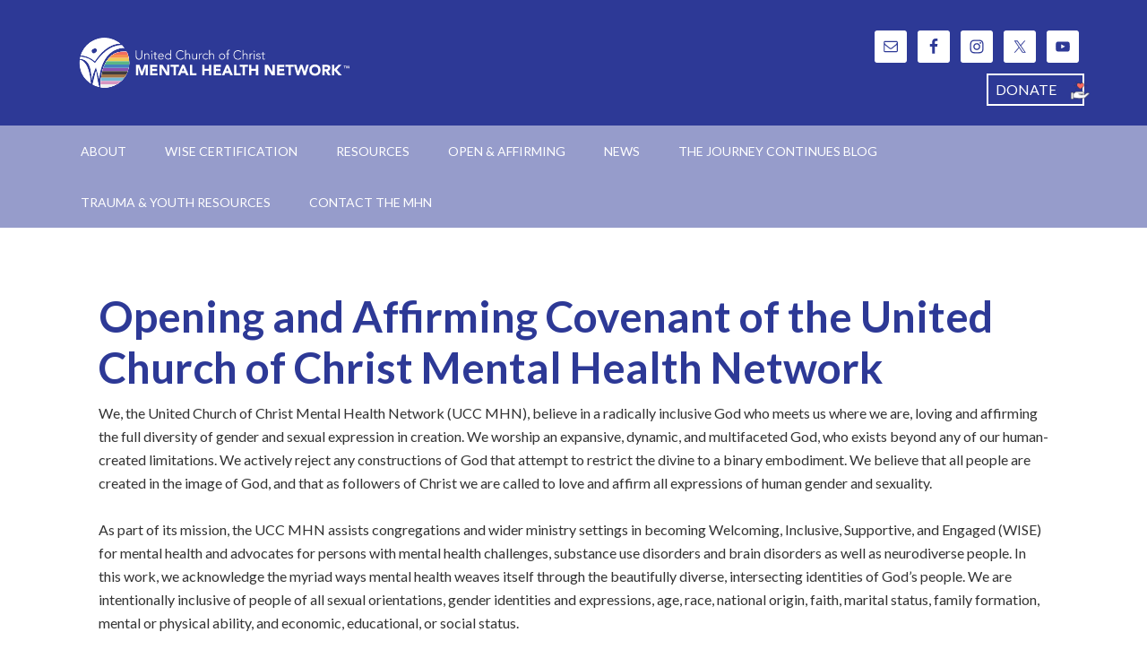

--- FILE ---
content_type: text/html; charset=UTF-8
request_url: https://www.mhn-ucc.org/ona-covenant/
body_size: 15602
content:
<!DOCTYPE html>
<html lang="en-US">
<head >
<meta charset="UTF-8" />
<meta name="viewport" content="width=device-width, initial-scale=1" />

<!-- Author Meta Tags by Molongui Authorship, visit: https://wordpress.org/plugins/molongui-authorship/ -->
<meta name="author" content="Cassidy">
<!-- /Molongui Authorship -->

<title>Opening and Affirming Covenant  of the United Church of Christ Mental Health Network</title>
<meta name='robots' content='max-image-preview:large' />

			<style type="text/css">
				.slide-excerpt { width: 35%; }
				.slide-excerpt { bottom: 0; }
				.slide-excerpt { left: 0; }
				.flexslider { max-width: 1140px; max-height: 460px; }
				.slide-image { max-height: 460px; }
			</style>
			<style type="text/css">
				@media only screen
				and (min-device-width : 320px)
				and (max-device-width : 480px) {
					.slide-excerpt { display: none !important; }
				}
			</style> <link rel='dns-prefetch' href='//static.addtoany.com' />
<link rel='dns-prefetch' href='//fonts.googleapis.com' />
<link rel="alternate" type="application/rss+xml" title="United Church of Christ Mental Health Network &raquo; Feed" href="https://www.mhn-ucc.org/feed/" />
<link rel="alternate" title="oEmbed (JSON)" type="application/json+oembed" href="https://www.mhn-ucc.org/wp-json/oembed/1.0/embed?url=https%3A%2F%2Fwww.mhn-ucc.org%2Fona-covenant%2F" />
<link rel="alternate" title="oEmbed (XML)" type="text/xml+oembed" href="https://www.mhn-ucc.org/wp-json/oembed/1.0/embed?url=https%3A%2F%2Fwww.mhn-ucc.org%2Fona-covenant%2F&#038;format=xml" />
		<style>
			.lazyload,
			.lazyloading {
				max-width: 100%;
			}
		</style>
		<link rel="canonical" href="https://www.mhn-ucc.org/ona-covenant/" />
<style id='wp-img-auto-sizes-contain-inline-css' type='text/css'>
img:is([sizes=auto i],[sizes^="auto," i]){contain-intrinsic-size:3000px 1500px}
/*# sourceURL=wp-img-auto-sizes-contain-inline-css */
</style>
<link rel='stylesheet' id='outreach-pro-theme-css' href='https://www.mhn-ucc.org/wp-content/themes/outreach-pro/style.css?ver=3.1' type='text/css' media='all' />
<style id='wp-emoji-styles-inline-css' type='text/css'>

	img.wp-smiley, img.emoji {
		display: inline !important;
		border: none !important;
		box-shadow: none !important;
		height: 1em !important;
		width: 1em !important;
		margin: 0 0.07em !important;
		vertical-align: -0.1em !important;
		background: none !important;
		padding: 0 !important;
	}
/*# sourceURL=wp-emoji-styles-inline-css */
</style>
<style id='wp-block-library-inline-css' type='text/css'>
:root{--wp-block-synced-color:#7a00df;--wp-block-synced-color--rgb:122,0,223;--wp-bound-block-color:var(--wp-block-synced-color);--wp-editor-canvas-background:#ddd;--wp-admin-theme-color:#007cba;--wp-admin-theme-color--rgb:0,124,186;--wp-admin-theme-color-darker-10:#006ba1;--wp-admin-theme-color-darker-10--rgb:0,107,160.5;--wp-admin-theme-color-darker-20:#005a87;--wp-admin-theme-color-darker-20--rgb:0,90,135;--wp-admin-border-width-focus:2px}@media (min-resolution:192dpi){:root{--wp-admin-border-width-focus:1.5px}}.wp-element-button{cursor:pointer}:root .has-very-light-gray-background-color{background-color:#eee}:root .has-very-dark-gray-background-color{background-color:#313131}:root .has-very-light-gray-color{color:#eee}:root .has-very-dark-gray-color{color:#313131}:root .has-vivid-green-cyan-to-vivid-cyan-blue-gradient-background{background:linear-gradient(135deg,#00d084,#0693e3)}:root .has-purple-crush-gradient-background{background:linear-gradient(135deg,#34e2e4,#4721fb 50%,#ab1dfe)}:root .has-hazy-dawn-gradient-background{background:linear-gradient(135deg,#faaca8,#dad0ec)}:root .has-subdued-olive-gradient-background{background:linear-gradient(135deg,#fafae1,#67a671)}:root .has-atomic-cream-gradient-background{background:linear-gradient(135deg,#fdd79a,#004a59)}:root .has-nightshade-gradient-background{background:linear-gradient(135deg,#330968,#31cdcf)}:root .has-midnight-gradient-background{background:linear-gradient(135deg,#020381,#2874fc)}:root{--wp--preset--font-size--normal:16px;--wp--preset--font-size--huge:42px}.has-regular-font-size{font-size:1em}.has-larger-font-size{font-size:2.625em}.has-normal-font-size{font-size:var(--wp--preset--font-size--normal)}.has-huge-font-size{font-size:var(--wp--preset--font-size--huge)}.has-text-align-center{text-align:center}.has-text-align-left{text-align:left}.has-text-align-right{text-align:right}.has-fit-text{white-space:nowrap!important}#end-resizable-editor-section{display:none}.aligncenter{clear:both}.items-justified-left{justify-content:flex-start}.items-justified-center{justify-content:center}.items-justified-right{justify-content:flex-end}.items-justified-space-between{justify-content:space-between}.screen-reader-text{border:0;clip-path:inset(50%);height:1px;margin:-1px;overflow:hidden;padding:0;position:absolute;width:1px;word-wrap:normal!important}.screen-reader-text:focus{background-color:#ddd;clip-path:none;color:#444;display:block;font-size:1em;height:auto;left:5px;line-height:normal;padding:15px 23px 14px;text-decoration:none;top:5px;width:auto;z-index:100000}html :where(.has-border-color){border-style:solid}html :where([style*=border-top-color]){border-top-style:solid}html :where([style*=border-right-color]){border-right-style:solid}html :where([style*=border-bottom-color]){border-bottom-style:solid}html :where([style*=border-left-color]){border-left-style:solid}html :where([style*=border-width]){border-style:solid}html :where([style*=border-top-width]){border-top-style:solid}html :where([style*=border-right-width]){border-right-style:solid}html :where([style*=border-bottom-width]){border-bottom-style:solid}html :where([style*=border-left-width]){border-left-style:solid}html :where(img[class*=wp-image-]){height:auto;max-width:100%}:where(figure){margin:0 0 1em}html :where(.is-position-sticky){--wp-admin--admin-bar--position-offset:var(--wp-admin--admin-bar--height,0px)}@media screen and (max-width:600px){html :where(.is-position-sticky){--wp-admin--admin-bar--position-offset:0px}}

/*# sourceURL=wp-block-library-inline-css */
</style><style id='global-styles-inline-css' type='text/css'>
:root{--wp--preset--aspect-ratio--square: 1;--wp--preset--aspect-ratio--4-3: 4/3;--wp--preset--aspect-ratio--3-4: 3/4;--wp--preset--aspect-ratio--3-2: 3/2;--wp--preset--aspect-ratio--2-3: 2/3;--wp--preset--aspect-ratio--16-9: 16/9;--wp--preset--aspect-ratio--9-16: 9/16;--wp--preset--color--black: #000000;--wp--preset--color--cyan-bluish-gray: #abb8c3;--wp--preset--color--white: #ffffff;--wp--preset--color--pale-pink: #f78da7;--wp--preset--color--vivid-red: #cf2e2e;--wp--preset--color--luminous-vivid-orange: #ff6900;--wp--preset--color--luminous-vivid-amber: #fcb900;--wp--preset--color--light-green-cyan: #7bdcb5;--wp--preset--color--vivid-green-cyan: #00d084;--wp--preset--color--pale-cyan-blue: #8ed1fc;--wp--preset--color--vivid-cyan-blue: #0693e3;--wp--preset--color--vivid-purple: #9b51e0;--wp--preset--gradient--vivid-cyan-blue-to-vivid-purple: linear-gradient(135deg,rgb(6,147,227) 0%,rgb(155,81,224) 100%);--wp--preset--gradient--light-green-cyan-to-vivid-green-cyan: linear-gradient(135deg,rgb(122,220,180) 0%,rgb(0,208,130) 100%);--wp--preset--gradient--luminous-vivid-amber-to-luminous-vivid-orange: linear-gradient(135deg,rgb(252,185,0) 0%,rgb(255,105,0) 100%);--wp--preset--gradient--luminous-vivid-orange-to-vivid-red: linear-gradient(135deg,rgb(255,105,0) 0%,rgb(207,46,46) 100%);--wp--preset--gradient--very-light-gray-to-cyan-bluish-gray: linear-gradient(135deg,rgb(238,238,238) 0%,rgb(169,184,195) 100%);--wp--preset--gradient--cool-to-warm-spectrum: linear-gradient(135deg,rgb(74,234,220) 0%,rgb(151,120,209) 20%,rgb(207,42,186) 40%,rgb(238,44,130) 60%,rgb(251,105,98) 80%,rgb(254,248,76) 100%);--wp--preset--gradient--blush-light-purple: linear-gradient(135deg,rgb(255,206,236) 0%,rgb(152,150,240) 100%);--wp--preset--gradient--blush-bordeaux: linear-gradient(135deg,rgb(254,205,165) 0%,rgb(254,45,45) 50%,rgb(107,0,62) 100%);--wp--preset--gradient--luminous-dusk: linear-gradient(135deg,rgb(255,203,112) 0%,rgb(199,81,192) 50%,rgb(65,88,208) 100%);--wp--preset--gradient--pale-ocean: linear-gradient(135deg,rgb(255,245,203) 0%,rgb(182,227,212) 50%,rgb(51,167,181) 100%);--wp--preset--gradient--electric-grass: linear-gradient(135deg,rgb(202,248,128) 0%,rgb(113,206,126) 100%);--wp--preset--gradient--midnight: linear-gradient(135deg,rgb(2,3,129) 0%,rgb(40,116,252) 100%);--wp--preset--font-size--small: 13px;--wp--preset--font-size--medium: 20px;--wp--preset--font-size--large: 36px;--wp--preset--font-size--x-large: 42px;--wp--preset--spacing--20: 0.44rem;--wp--preset--spacing--30: 0.67rem;--wp--preset--spacing--40: 1rem;--wp--preset--spacing--50: 1.5rem;--wp--preset--spacing--60: 2.25rem;--wp--preset--spacing--70: 3.38rem;--wp--preset--spacing--80: 5.06rem;--wp--preset--shadow--natural: 6px 6px 9px rgba(0, 0, 0, 0.2);--wp--preset--shadow--deep: 12px 12px 50px rgba(0, 0, 0, 0.4);--wp--preset--shadow--sharp: 6px 6px 0px rgba(0, 0, 0, 0.2);--wp--preset--shadow--outlined: 6px 6px 0px -3px rgb(255, 255, 255), 6px 6px rgb(0, 0, 0);--wp--preset--shadow--crisp: 6px 6px 0px rgb(0, 0, 0);}:where(.is-layout-flex){gap: 0.5em;}:where(.is-layout-grid){gap: 0.5em;}body .is-layout-flex{display: flex;}.is-layout-flex{flex-wrap: wrap;align-items: center;}.is-layout-flex > :is(*, div){margin: 0;}body .is-layout-grid{display: grid;}.is-layout-grid > :is(*, div){margin: 0;}:where(.wp-block-columns.is-layout-flex){gap: 2em;}:where(.wp-block-columns.is-layout-grid){gap: 2em;}:where(.wp-block-post-template.is-layout-flex){gap: 1.25em;}:where(.wp-block-post-template.is-layout-grid){gap: 1.25em;}.has-black-color{color: var(--wp--preset--color--black) !important;}.has-cyan-bluish-gray-color{color: var(--wp--preset--color--cyan-bluish-gray) !important;}.has-white-color{color: var(--wp--preset--color--white) !important;}.has-pale-pink-color{color: var(--wp--preset--color--pale-pink) !important;}.has-vivid-red-color{color: var(--wp--preset--color--vivid-red) !important;}.has-luminous-vivid-orange-color{color: var(--wp--preset--color--luminous-vivid-orange) !important;}.has-luminous-vivid-amber-color{color: var(--wp--preset--color--luminous-vivid-amber) !important;}.has-light-green-cyan-color{color: var(--wp--preset--color--light-green-cyan) !important;}.has-vivid-green-cyan-color{color: var(--wp--preset--color--vivid-green-cyan) !important;}.has-pale-cyan-blue-color{color: var(--wp--preset--color--pale-cyan-blue) !important;}.has-vivid-cyan-blue-color{color: var(--wp--preset--color--vivid-cyan-blue) !important;}.has-vivid-purple-color{color: var(--wp--preset--color--vivid-purple) !important;}.has-black-background-color{background-color: var(--wp--preset--color--black) !important;}.has-cyan-bluish-gray-background-color{background-color: var(--wp--preset--color--cyan-bluish-gray) !important;}.has-white-background-color{background-color: var(--wp--preset--color--white) !important;}.has-pale-pink-background-color{background-color: var(--wp--preset--color--pale-pink) !important;}.has-vivid-red-background-color{background-color: var(--wp--preset--color--vivid-red) !important;}.has-luminous-vivid-orange-background-color{background-color: var(--wp--preset--color--luminous-vivid-orange) !important;}.has-luminous-vivid-amber-background-color{background-color: var(--wp--preset--color--luminous-vivid-amber) !important;}.has-light-green-cyan-background-color{background-color: var(--wp--preset--color--light-green-cyan) !important;}.has-vivid-green-cyan-background-color{background-color: var(--wp--preset--color--vivid-green-cyan) !important;}.has-pale-cyan-blue-background-color{background-color: var(--wp--preset--color--pale-cyan-blue) !important;}.has-vivid-cyan-blue-background-color{background-color: var(--wp--preset--color--vivid-cyan-blue) !important;}.has-vivid-purple-background-color{background-color: var(--wp--preset--color--vivid-purple) !important;}.has-black-border-color{border-color: var(--wp--preset--color--black) !important;}.has-cyan-bluish-gray-border-color{border-color: var(--wp--preset--color--cyan-bluish-gray) !important;}.has-white-border-color{border-color: var(--wp--preset--color--white) !important;}.has-pale-pink-border-color{border-color: var(--wp--preset--color--pale-pink) !important;}.has-vivid-red-border-color{border-color: var(--wp--preset--color--vivid-red) !important;}.has-luminous-vivid-orange-border-color{border-color: var(--wp--preset--color--luminous-vivid-orange) !important;}.has-luminous-vivid-amber-border-color{border-color: var(--wp--preset--color--luminous-vivid-amber) !important;}.has-light-green-cyan-border-color{border-color: var(--wp--preset--color--light-green-cyan) !important;}.has-vivid-green-cyan-border-color{border-color: var(--wp--preset--color--vivid-green-cyan) !important;}.has-pale-cyan-blue-border-color{border-color: var(--wp--preset--color--pale-cyan-blue) !important;}.has-vivid-cyan-blue-border-color{border-color: var(--wp--preset--color--vivid-cyan-blue) !important;}.has-vivid-purple-border-color{border-color: var(--wp--preset--color--vivid-purple) !important;}.has-vivid-cyan-blue-to-vivid-purple-gradient-background{background: var(--wp--preset--gradient--vivid-cyan-blue-to-vivid-purple) !important;}.has-light-green-cyan-to-vivid-green-cyan-gradient-background{background: var(--wp--preset--gradient--light-green-cyan-to-vivid-green-cyan) !important;}.has-luminous-vivid-amber-to-luminous-vivid-orange-gradient-background{background: var(--wp--preset--gradient--luminous-vivid-amber-to-luminous-vivid-orange) !important;}.has-luminous-vivid-orange-to-vivid-red-gradient-background{background: var(--wp--preset--gradient--luminous-vivid-orange-to-vivid-red) !important;}.has-very-light-gray-to-cyan-bluish-gray-gradient-background{background: var(--wp--preset--gradient--very-light-gray-to-cyan-bluish-gray) !important;}.has-cool-to-warm-spectrum-gradient-background{background: var(--wp--preset--gradient--cool-to-warm-spectrum) !important;}.has-blush-light-purple-gradient-background{background: var(--wp--preset--gradient--blush-light-purple) !important;}.has-blush-bordeaux-gradient-background{background: var(--wp--preset--gradient--blush-bordeaux) !important;}.has-luminous-dusk-gradient-background{background: var(--wp--preset--gradient--luminous-dusk) !important;}.has-pale-ocean-gradient-background{background: var(--wp--preset--gradient--pale-ocean) !important;}.has-electric-grass-gradient-background{background: var(--wp--preset--gradient--electric-grass) !important;}.has-midnight-gradient-background{background: var(--wp--preset--gradient--midnight) !important;}.has-small-font-size{font-size: var(--wp--preset--font-size--small) !important;}.has-medium-font-size{font-size: var(--wp--preset--font-size--medium) !important;}.has-large-font-size{font-size: var(--wp--preset--font-size--large) !important;}.has-x-large-font-size{font-size: var(--wp--preset--font-size--x-large) !important;}
/*# sourceURL=global-styles-inline-css */
</style>

<style id='classic-theme-styles-inline-css' type='text/css'>
/*! This file is auto-generated */
.wp-block-button__link{color:#fff;background-color:#32373c;border-radius:9999px;box-shadow:none;text-decoration:none;padding:calc(.667em + 2px) calc(1.333em + 2px);font-size:1.125em}.wp-block-file__button{background:#32373c;color:#fff;text-decoration:none}
/*# sourceURL=/wp-includes/css/classic-themes.min.css */
</style>
<link rel='stylesheet' id='dslc-fontawesome-css' href='https://www.mhn-ucc.org/wp-content/plugins/live-composer-page-builder/css/font-awesome.css?ver=2.0.9' type='text/css' media='all' />
<link rel='stylesheet' id='dslc-plugins-css-css' href='https://www.mhn-ucc.org/wp-content/plugins/live-composer-page-builder/css/dist/frontend.plugins.min.css?ver=2.0.9' type='text/css' media='all' />
<link rel='stylesheet' id='dslc-frontend-css-css' href='https://www.mhn-ucc.org/wp-content/plugins/live-composer-page-builder/css/dist/frontend.min.css?ver=2.0.9' type='text/css' media='all' />
<link rel='stylesheet' id='ee-simple-file-list-css-css' href='https://www.mhn-ucc.org/wp-content/plugins/simple-file-list/css/styles.css?ver=6.1.17' type='text/css' media='all' />
<link rel='stylesheet' id='sow-button-base-css' href='https://www.mhn-ucc.org/wp-content/plugins/so-widgets-bundle/widgets/button/css/style.css?ver=1.70.4' type='text/css' media='all' />
<link rel='stylesheet' id='sow-button-wire-6342792217ff-css' href='https://www.mhn-ucc.org/wp-content/uploads/siteorigin-widgets/sow-button-wire-6342792217ff.css?ver=6.9' type='text/css' media='all' />
<link rel='stylesheet' id='sow-button-atom-67125d82745a-css' href='https://www.mhn-ucc.org/wp-content/uploads/siteorigin-widgets/sow-button-atom-67125d82745a.css?ver=6.9' type='text/css' media='all' />
<link rel='stylesheet' id='sow-button-atom-b684de68b1fe-css' href='https://www.mhn-ucc.org/wp-content/uploads/siteorigin-widgets/sow-button-atom-b684de68b1fe.css?ver=6.9' type='text/css' media='all' />
<link rel='stylesheet' id='dashicons-css' href='https://www.mhn-ucc.org/wp-includes/css/dashicons.min.css?ver=6.9' type='text/css' media='all' />
<link rel='stylesheet' id='google-fonts-css' href='//fonts.googleapis.com/css?family=Lato%3A400%2C700&#038;ver=3.1' type='text/css' media='all' />
<link rel='stylesheet' id='simple-social-icons-font-css' href='https://www.mhn-ucc.org/wp-content/plugins/simple-social-icons/css/style.css?ver=4.0.0' type='text/css' media='all' />
<link rel='stylesheet' id='addtoany-css' href='https://www.mhn-ucc.org/wp-content/plugins/add-to-any/addtoany.min.css?ver=1.16' type='text/css' media='all' />
<link rel='stylesheet' id='tmm-css' href='https://www.mhn-ucc.org/wp-content/plugins/team-members/inc/css/tmm_style.css?ver=6.9' type='text/css' media='all' />
<link rel='stylesheet' id='slider_styles-css' href='https://www.mhn-ucc.org/wp-content/plugins/genesis-responsive-slider/assets/style.css?ver=1.0.1' type='text/css' media='all' />
<script type="text/javascript" id="addtoany-core-js-before">
/* <![CDATA[ */
window.a2a_config=window.a2a_config||{};a2a_config.callbacks=[];a2a_config.overlays=[];a2a_config.templates={};

//# sourceURL=addtoany-core-js-before
/* ]]> */
</script>
<script type="text/javascript" defer src="https://static.addtoany.com/menu/page.js" id="addtoany-core-js"></script>
<script type="text/javascript" src="https://www.mhn-ucc.org/wp-includes/js/jquery/jquery.min.js?ver=3.7.1" id="jquery-core-js"></script>
<script type="text/javascript" src="https://www.mhn-ucc.org/wp-includes/js/jquery/jquery-migrate.min.js?ver=3.4.1" id="jquery-migrate-js"></script>
<script type="text/javascript" defer src="https://www.mhn-ucc.org/wp-content/plugins/add-to-any/addtoany.min.js?ver=1.1" id="addtoany-jquery-js"></script>
<script type="text/javascript" src="https://www.mhn-ucc.org/wp-content/plugins/live-composer-page-builder/js/dist/client_plugins.min.js?ver=2.0.9" id="dslc-plugins-js-js"></script>
<script type="text/javascript" src="https://www.mhn-ucc.org/wp-content/plugins/simple-file-list/js/ee-head.js?ver=6.9" id="ee-simple-file-list-js-head-js"></script>
<script type="text/javascript" src="https://www.mhn-ucc.org/wp-content/themes/outreach-pro/js/responsive-menu.js?ver=1.0.0" id="outreach-responsive-menu-js"></script>
<link rel="https://api.w.org/" href="https://www.mhn-ucc.org/wp-json/" /><link rel="alternate" title="JSON" type="application/json" href="https://www.mhn-ucc.org/wp-json/wp/v2/pages/3214" /><link rel="EditURI" type="application/rsd+xml" title="RSD" href="https://www.mhn-ucc.org/xmlrpc.php?rsd" />
            <style>
                .molongui-disabled-link
                {
                    border-bottom: none !important;
                    text-decoration: none !important;
                    color: inherit !important;
                    cursor: inherit !important;
                }
                .molongui-disabled-link:hover,
                .molongui-disabled-link:hover span
                {
                    border-bottom: none !important;
                    text-decoration: none !important;
                    color: inherit !important;
                    cursor: inherit !important;
                }
            </style>
            		<script>
			document.documentElement.className = document.documentElement.className.replace('no-js', 'js');
		</script>
				<style>
			.no-js img.lazyload {
				display: none;
			}

			figure.wp-block-image img.lazyloading {
				min-width: 150px;
			}

			.lazyload,
			.lazyloading {
				--smush-placeholder-width: 100px;
				--smush-placeholder-aspect-ratio: 1/1;
				width: var(--smush-image-width, var(--smush-placeholder-width)) !important;
				aspect-ratio: var(--smush-image-aspect-ratio, var(--smush-placeholder-aspect-ratio)) !important;
			}

						.lazyload, .lazyloading {
				opacity: 0;
			}

			.lazyloaded {
				opacity: 1;
				transition: opacity 400ms;
				transition-delay: 0ms;
			}

					</style>
		<link rel="pingback" href="https://www.mhn-ucc.org/xmlrpc.php" />
<style type="text/css">.site-title a { background: url(https://www.mhn-ucc.org/wp-content/uploads/2021/08/ucc_mhn_rainbow_white_web-05-2.svg) no-repeat !important; }</style>
<style type="text/css" id="custom-background-css">
body.custom-background { background-color: #ffffff; }
</style>
	<style type="text/css">.dslc-modules-section:not(.dslc-full) { padding-left: 4%;  padding-right: 4%; } .dslc-modules-section { width:px;margin-left:0%;margin-right:0%;margin-bottom:0px;padding-bottom:80px;padding-top:80px;padding-left:0%;padding-right:0%;background-image:none;background-repeat:repeat;background-position:left top;background-attachment:scroll;background-size:auto;border-width:0px;border-style:solid; }</style><link rel="icon" href="https://www.mhn-ucc.org/wp-content/uploads/2025/04/cropped-MHN-Logo-rainbow-icon-transparent-32x32.png" sizes="32x32" />
<link rel="icon" href="https://www.mhn-ucc.org/wp-content/uploads/2025/04/cropped-MHN-Logo-rainbow-icon-transparent-192x192.png" sizes="192x192" />
<link rel="apple-touch-icon" href="https://www.mhn-ucc.org/wp-content/uploads/2025/04/cropped-MHN-Logo-rainbow-icon-transparent-180x180.png" />
<meta name="msapplication-TileImage" content="https://www.mhn-ucc.org/wp-content/uploads/2025/04/cropped-MHN-Logo-rainbow-icon-transparent-270x270.png" />
		<style type="text/css" id="wp-custom-css">
			.nav-primary{
	background-color: #969CCB !important;
}
.nav-primary .sub-menu a:hover{
	color: #2d3996;
	background-color: #eee;
}
a[href="#"]{
	cursor: default;
}

.content article h1, .content article h2{
	color: #2d3996;
}
.bullet-lists li{
	list-style: auto;
}
.content article a:hover{
	color: #969CCB;
}
ul.no-bullets{
margin-left: 20px;
}
.underline{
	text-decoration: underline;
}

/*sidebar styles*/

.sidebar section{
	background-color: #eee !important;
	color: #2d3996;
}
.sidebar section .widget-wrap .enews h4, #nav_menu-2 a{
	color: #2d3996;
}
#nav_menu-2 a:hover{
	color: #969CCB;
}
#subbutton:hover{
	background-color: #969CCB;
	color: white;
}
.sidebar-link{
	text-align: center;
	font-size: 1.5em;
	font-weight: bold;
}
a.sidebar-link:hover{
	color: #969CCB;
}

/*blog page styles*/

.entry-title{
	font-size: 3em; 
}
h2{
	margin-bottom: 1em;
}
.blog-list{
	margin-top: 2em;
}
.blog-list li{
		list-style: none !important;
}
.m-a-box{
	border-top: solid 2px #2d3996;
	padding-top: .5em;
}
.m-a-box-avatar{
	align-self: flex-start !important;
}
blockquote{
	color:  #2d3996;
}
.archive-description{
	background-color: white;
	padding: 0;
}
.archive-description h1{
	font-size: 2.5em;
	color: #2d3996;
}
.wp-block-archives{
	padding: 1em 0;
}

/*home page styles*/

.slide-excerpt{
		display: block !important;
	}
#featured-post-3{
	width: 100%;
	margin-left: 0;
}
#featured-post-3 article{
	float: left;
	width: 30%;
	margin-right: 5%;
}
#featured-post-3 article:last-child{
	margin-right: 0;
}
#featured-post-3 a, #featured-post-3 img{
	width: 100%;
}
.entry-title a:hover{
	color: #969CCB;
}
.home-bottom .widget{
	width: 100%;
}
#text-2, #custom_html-3{
	background-color: #969CC4;
	color: black;
	padding: 1em;
	width: 50%;
	border-radius: 10px;
	margin-right: 2%;
}
#text-2 h4{
	color: black;
}
#text-3{
	background-color: #2d3996;
	padding: 1em;
	width: 40%;
	border-radius: 10px;
}
#text-3 h4{
	color: white;
}
#text-3 div ul a{
	color: white;
	text-decoration: underline;
	font-size: 1.1em;
}
#text-3 div ul a:hover{
	color: #969CCB;
}
#text-3 div li{
	margin-bottom: .2em;
}
#wysiwyg_widgets_widget-2{
	margin-left: 0;
	padding: 1em;
	border: 3px solid #969CCB;
	border-radius: 10px;
}
#wysiwyg_widgets_widget-2 h4{
	color: #2d3996;
}
#custom_html-3{
	margin-left: 0;
	width: 100%;
	background-color: #eaebf5;
}
#custom_html-3 div h4{
	text-align: center;
	color: #2d3996;
}
.custom-html-widget iframe{
	display: block;
	margin: 0 auto;
	border: solid 3px #2d3996;
}
/*Board member styles*/
.board-table{
	font-size: .9em;
}

/*WISE Congregations*/
.larger{
	font-size: 1.5em;
	text-decoration: underline;
}
/*Synod downloads page*/
#wpforms-3252-field_5 p a.synod-form-donate{
	padding: .5em;
	border: 1px solid #969CCB;
	display: inline-block;
	border-radius: 10px;
}
a.synod-form-donate:hover{
	background-color: #2d3996;
}

/*footer styles*/
.footer-widgets{
	padding: 2em 0;
	text-align: center;
}
.footer-widget-area{
	float: left;
	width: 30%;
	margin-right: 5%;
}
.footer-widget-area li{
	text-align: center;
}
.footer-widget-area a{
	color: white;
}
.footer-widget-area a:hover{
	color: #969CCB;
}
.footer-widget-area:last-child{
	margin-right: 0;
}
#nav_menu-3{
	margin-bottom: 0;
}

/*media queries*/
@media only screen and (max-width: 842px) {
	#featured-post-3 article{
	float: none;
	width: 100%;
	}
	#text-2,#text-3{
		width: 100%;
		margin: 0 0 1em 0;
	}
	.slide-excerpt{
		width: auto;
	}
	.slide-excerpt-border{
		padding: .5em !important;
	}
	.slide-excerpt-border h2{
		margin-bottom: .5em;
	}
}
@media only screen and (max-width: 680px){
	.flex-control-nav{
		text-align: right;
		padding-right: .5em;
	}
}
@media only screen and (max-width: 648px){
	.footer-widget-area{
		width: 100%;
		margin: 0 0 1em 0;
	}
}
@media only screen and (max-width: 480px){
	.flex-control-nav{
		display: block !important;
	}
}
@media only screen and (max-width: 460px){
	.slide-excerpt{
		width: auto;
}		</style>
		<link rel='stylesheet' id='sow-button-wire-9a5529798d2e-css' href='https://www.mhn-ucc.org/wp-content/uploads/siteorigin-widgets/sow-button-wire-9a5529798d2e.css?ver=6.9' type='text/css' media='all' />
<link rel='stylesheet' id='sow-button-atom-8b1bceefee76-css' href='https://www.mhn-ucc.org/wp-content/uploads/siteorigin-widgets/sow-button-atom-8b1bceefee76.css?ver=6.9' type='text/css' media='all' />
<link rel='stylesheet' id='sow-button-atom-f54c0409268f-css' href='https://www.mhn-ucc.org/wp-content/uploads/siteorigin-widgets/sow-button-atom-f54c0409268f.css?ver=6.9' type='text/css' media='all' />
</head>
<body class="wp-singular page-template-default page page-id-3214 custom-background wp-custom-logo wp-theme-genesis wp-child-theme-outreach-pro dslc-enabled custom-header header-image full-width-content genesis-breadcrumbs-hidden genesis-footer-widgets-visible outreach-pro-blue" itemscope itemtype="https://schema.org/WebPage"><div class="site-container"><header class="site-header" itemscope itemtype="https://schema.org/WPHeader"><div class="wrap"><div class="title-area"><p class="site-title" itemprop="headline"><a href="https://www.mhn-ucc.org/">United Church of Christ Mental Health Network</a></p><p class="site-description" itemprop="description">Working to reduce stigma &amp; promote the inclusion of people with mental health challenges and neurodiversity.</p></div><div class="widget-area header-widget-area"><section id="simple-social-icons-3" class="widget simple-social-icons"><div class="widget-wrap"><ul class="alignright"><li class="ssi-email"><a href="mailto:chair@mhn-ucc.org?cc=vicechair@mhn-ucc.org" ><svg role="img" class="social-email" aria-labelledby="social-email-3"><title id="social-email-3">Email</title><use xlink:href="https://www.mhn-ucc.org/wp-content/plugins/simple-social-icons/symbol-defs.svg#social-email"></use></svg></a></li><li class="ssi-facebook"><a href="https://www.facebook.com/uccmhn/" target="_blank" rel="noopener noreferrer"><svg role="img" class="social-facebook" aria-labelledby="social-facebook-3"><title id="social-facebook-3">Facebook</title><use xlink:href="https://www.mhn-ucc.org/wp-content/plugins/simple-social-icons/symbol-defs.svg#social-facebook"></use></svg></a></li><li class="ssi-instagram"><a href="https://www.instagram.com/uccmhn/" target="_blank" rel="noopener noreferrer"><svg role="img" class="social-instagram" aria-labelledby="social-instagram-3"><title id="social-instagram-3">Instagram</title><use xlink:href="https://www.mhn-ucc.org/wp-content/plugins/simple-social-icons/symbol-defs.svg#social-instagram"></use></svg></a></li><li class="ssi-twitter"><a href="https://twitter.com/uccmhn" target="_blank" rel="noopener noreferrer"><svg role="img" class="social-twitter" aria-labelledby="social-twitter-3"><title id="social-twitter-3">Twitter</title><use xlink:href="https://www.mhn-ucc.org/wp-content/plugins/simple-social-icons/symbol-defs.svg#social-twitter"></use></svg></a></li><li class="ssi-youtube"><a href="https://www.youtube.com/channel/UCm6C_BmaQjZH19_AK1HBcpw" target="_blank" rel="noopener noreferrer"><svg role="img" class="social-youtube" aria-labelledby="social-youtube-3"><title id="social-youtube-3">YouTube</title><use xlink:href="https://www.mhn-ucc.org/wp-content/plugins/simple-social-icons/symbol-defs.svg#social-youtube"></use></svg></a></li></ul></div></section>
<section id="sow-button-6" class="widget widget_sow-button"><div class="widget-wrap"><div
			
			class="so-widget-sow-button so-widget-sow-button-wire-9a5529798d2e"
			
		><div class="ow-button-base ow-button-align-right"
>
			<a
					href="https://www.mhn-ucc.org/donate/"
					class="sowb-button ow-icon-placement-right" 	>
		<span>
							<div class="sow-icon-image lazyload" style="background-image:inherit" data-bg-image="url(https://www.mhn-ucc.org/wp-content/uploads/2020/10/donate-1.png)"></div>
				
			DONATE		</span>
			</a>
	</div>
</div></div></section>
</div></div></header><nav class="nav-primary" aria-label="Main" itemscope itemtype="https://schema.org/SiteNavigationElement"><div class="wrap"><ul id="menu-main-navigation" class="menu genesis-nav-menu menu-primary"><li id="menu-item-935" class="unclickable menu-item menu-item-type-custom menu-item-object-custom menu-item-has-children menu-item-935"><a href="https://www.mhn-ucc.org/who-we-are/" itemprop="url"><span itemprop="name">About</span></a>
<ul class="sub-menu">
	<li id="menu-item-861" class="menu-item menu-item-type-post_type menu-item-object-page menu-item-861"><a href="https://www.mhn-ucc.org/who-we-are/" itemprop="url"><span itemprop="name">Who We Are</span></a></li>
	<li id="menu-item-934" class="menu-item menu-item-type-post_type menu-item-object-page menu-item-934"><a href="https://www.mhn-ucc.org/board-members/" itemprop="url"><span itemprop="name">Board Members</span></a></li>
	<li id="menu-item-2540" class="menu-item menu-item-type-post_type menu-item-object-page menu-item-2540"><a href="https://www.mhn-ucc.org/wise-logo-usage-request/" itemprop="url"><span itemprop="name">Request Our Logo</span></a></li>
	<li id="menu-item-3551" class="menu-item menu-item-type-post_type menu-item-object-page menu-item-3551"><a href="https://www.mhn-ucc.org/join-our-board/" itemprop="url"><span itemprop="name">Join Our Board</span></a></li>
	<li id="menu-item-933" class="menu-item menu-item-type-post_type menu-item-object-page menu-item-933"><a href="https://www.mhn-ucc.org/our-partners/" itemprop="url"><span itemprop="name">Our Partners</span></a></li>
</ul>
</li>
<li id="menu-item-2317" class="menu-item menu-item-type-custom menu-item-object-custom menu-item-has-children menu-item-2317"><a href="https://www.mhn-ucc.org/becoming-wise/" itemprop="url"><span itemprop="name">WISE Certification</span></a>
<ul class="sub-menu">
	<li id="menu-item-2316" class="menu-item menu-item-type-post_type menu-item-object-page menu-item-2316"><a href="https://www.mhn-ucc.org/becoming-wise/" itemprop="url"><span itemprop="name">What is Becoming WISE?</span></a></li>
	<li id="menu-item-4511" class="menu-item menu-item-type-custom menu-item-object-custom menu-item-4511"><a href="https://regular-machine-cc9.notion.site/2b88262cdbec80fd8aa5e24e0913dde9?pvs=143" itemprop="url"><span itemprop="name">Start WISE Process HERE</span></a></li>
	<li id="menu-item-2918" class="menu-item menu-item-type-post_type menu-item-object-page menu-item-2918"><a href="https://www.mhn-ucc.org/wise-congregations/" itemprop="url"><span itemprop="name">WISE Congregations / Synagogues / Organizations</span></a></li>
	<li id="menu-item-3514" class="menu-item menu-item-type-custom menu-item-object-custom menu-item-3514"><a href="mailto:wise@mhn-ucc.org" itemprop="url"><span itemprop="name">Contact WISE Team</span></a></li>
	<li id="menu-item-3778" class="menu-item menu-item-type-post_type menu-item-object-page menu-item-3778"><a href="https://www.mhn-ucc.org/stories/" itemprop="url"><span itemprop="name">Stories</span></a></li>
</ul>
</li>
<li id="menu-item-862" class="menu-item menu-item-type-custom menu-item-object-custom menu-item-has-children menu-item-862"><a href="https://www.mhn-ucc.org/resources/" itemprop="url"><span itemprop="name">Resources</span></a>
<ul class="sub-menu">
	<li id="menu-item-853" class="menu-item menu-item-type-post_type menu-item-object-page menu-item-853"><a href="https://www.mhn-ucc.org/congregational-toolkits/" itemprop="url"><span itemprop="name">Congregation / Synagogue / Organization Toolkits</span></a></li>
	<li id="menu-item-3905" class="menu-item menu-item-type-post_type menu-item-object-page menu-item-3905"><a href="https://www.mhn-ucc.org/what-is-mental-health/" itemprop="url"><span itemprop="name">What is Mental Health?</span></a></li>
	<li id="menu-item-3900" class="menu-item menu-item-type-post_type menu-item-object-page menu-item-3900"><a href="https://www.mhn-ucc.org/what-is-neurodiversity/" itemprop="url"><span itemprop="name">What is Neurodiversity?</span></a></li>
	<li id="menu-item-4320" class="menu-item menu-item-type-post_type menu-item-object-page menu-item-4320"><a href="https://www.mhn-ucc.org/webinars-from-the-mhn/" itemprop="url"><span itemprop="name">Webinars from the MHN</span></a></li>
	<li id="menu-item-2777" class="menu-item menu-item-type-post_type menu-item-object-page menu-item-2777"><a href="https://www.mhn-ucc.org/?page_id=2770" itemprop="url"><span itemprop="name">Mental Health Resource Links</span></a></li>
	<li id="menu-item-858" class="menu-item menu-item-type-post_type menu-item-object-page menu-item-858"><a href="https://www.mhn-ucc.org/mental-health-sunday/" itemprop="url"><span itemprop="name">Mental Health Sunday</span></a></li>
	<li id="menu-item-3955" class="menu-item menu-item-type-post_type menu-item-object-page menu-item-3955"><a href="https://www.mhn-ucc.org/the-genesis-project/" itemprop="url"><span itemprop="name">The Genesis Project</span></a></li>
	<li id="menu-item-3994" class="menu-item menu-item-type-post_type menu-item-object-page menu-item-3994"><a href="https://www.mhn-ucc.org/affinitygroup/" itemprop="url"><span itemprop="name">Affinity Group</span></a></li>
</ul>
</li>
<li id="menu-item-3233" class="menu-item menu-item-type-custom menu-item-object-custom current-menu-ancestor current-menu-parent menu-item-has-children menu-item-3233"><a href="#" itemprop="url"><span itemprop="name">Open &#038; Affirming</span></a>
<ul class="sub-menu">
	<li id="menu-item-3234" class="menu-item menu-item-type-post_type menu-item-object-page menu-item-3234"><a href="https://www.mhn-ucc.org/ona/" itemprop="url"><span itemprop="name">Announcement of Our ONA Designation</span></a></li>
	<li id="menu-item-3235" class="menu-item menu-item-type-post_type menu-item-object-page current-menu-item page_item page-item-3214 current_page_item menu-item-3235"><a href="https://www.mhn-ucc.org/ona-covenant/" aria-current="page" itemprop="url"><span itemprop="name">Our ONA Covenant</span></a></li>
	<li id="menu-item-3305" class="menu-item menu-item-type-post_type menu-item-object-page menu-item-3305"><a href="https://www.mhn-ucc.org/why-we-became-open-and-affirming/" itemprop="url"><span itemprop="name">Video: Why We Became ONA</span></a></li>
	<li id="menu-item-3311" class="menu-item menu-item-type-custom menu-item-object-custom menu-item-3311"><a href="https://www.ucc.org/synod-delegates-deplore-conversion-therapy-call-for-its-ban/" itemprop="url"><span itemprop="name">Support for Ban on Conversion Therapy</span></a></li>
</ul>
</li>
<li id="menu-item-3296" class="menu-item menu-item-type-custom menu-item-object-custom menu-item-has-children menu-item-3296"><a href="https://www.mhn-ucc.org/news/" itemprop="url"><span itemprop="name">News</span></a>
<ul class="sub-menu">
	<li id="menu-item-2060" class="menu-item menu-item-type-post_type menu-item-object-page menu-item-2060"><a href="https://www.mhn-ucc.org/newsletter-sign-up/" itemprop="url"><span itemprop="name">Sign Up for MHN News</span></a></li>
	<li id="menu-item-3315" class="menu-item menu-item-type-post_type menu-item-object-page menu-item-3315"><a href="https://www.mhn-ucc.org/general-synod/" itemprop="url"><span itemprop="name">MHN at UCC General Synods</span></a></li>
	<li id="menu-item-3584" class="menu-item menu-item-type-post_type menu-item-object-page menu-item-3584"><a href="https://www.mhn-ucc.org/row-v-wade/" itemprop="url"><span itemprop="name">Response to the Overturning of Roe v. Wade</span></a></li>
	<li id="menu-item-3345" class="menu-item menu-item-type-post_type menu-item-object-page menu-item-3345"><a href="https://www.mhn-ucc.org/ucc-mental-health-network-offers-new-resources-to-address-youth-and-trauma/" itemprop="url"><span itemprop="name">UCC Mental Health Network Offers New Resources to Address Youth and Trauma</span></a></li>
	<li id="menu-item-3346" class="menu-item menu-item-type-post_type menu-item-object-page menu-item-3346"><a href="https://www.mhn-ucc.org/ona/" itemprop="url"><span itemprop="name">UCC Mental Health Network Designated Open and Affirming Ministry</span></a></li>
	<li id="menu-item-3072" class="menu-item menu-item-type-post_type menu-item-object-page menu-item-3072"><a href="https://www.mhn-ucc.org/caring-for-communities-amid-tragedy/" itemprop="url"><span itemprop="name">Caring for Our Communities Amid Tragedy</span></a></li>
	<li id="menu-item-3060" class="menu-item menu-item-type-post_type menu-item-object-page menu-item-3060"><a href="https://www.mhn-ucc.org/condemning-violence-against-aapi-community/" itemprop="url"><span itemprop="name">Condemning Violence Against AAPI Community</span></a></li>
</ul>
</li>
<li id="menu-item-874" class="menu-item menu-item-type-post_type menu-item-object-page menu-item-874"><a href="https://www.mhn-ucc.org/the-journey-blog/" itemprop="url"><span itemprop="name">The Journey Continues Blog</span></a></li>
<li id="menu-item-3333" class="menu-item menu-item-type-post_type menu-item-object-page menu-item-3333"><a href="https://www.mhn-ucc.org/trauma-and-youth-resources/" itemprop="url"><span itemprop="name">Trauma &#038; Youth Resources</span></a></li>
<li id="menu-item-854" class="menu-item menu-item-type-post_type menu-item-object-page menu-item-854"><a href="https://www.mhn-ucc.org/contact/" itemprop="url"><span itemprop="name">Contact the MHN</span></a></li>
</ul></div></nav><div class="site-inner"><div class="wrap"><div class="content-sidebar-wrap"><main class="content"><article class="post-3214 page type-page status-publish entry" aria-label="Opening and Affirming Covenant  of the United Church of Christ Mental Health Network" itemscope itemtype="https://schema.org/CreativeWork"><header class="entry-header"><h1 class="entry-title" itemprop="headline">Opening and Affirming Covenant  of the United Church of Christ Mental Health Network</h1>
</header><div class="entry-content" itemprop="text"><div id="dslc-theme-content"><div id="dslc-theme-content-inner"><p>We, the United Church of Christ Mental Health Network (UCC MHN), believe in a radically inclusive God who meets us where we are, loving and affirming the full diversity of gender and sexual expression in creation. We worship an expansive, dynamic, and multifaceted God, who exists beyond any of our human-created limitations. We actively reject any constructions of God that attempt to restrict the divine to a binary embodiment. We believe that all people are created in the image of God, and that as followers of Christ we are called to love and affirm all expressions of human gender and sexuality.</p>
<p>As part of its mission, the UCC MHN assists congregations and wider ministry settings in becoming Welcoming, Inclusive, Supportive, and Engaged (WISE) for mental health and advocates for persons with mental health challenges, substance use disorders and brain disorders as well as neurodiverse people. In this work, we acknowledge the myriad ways mental health weaves itself through the beautifully diverse, intersecting identities of God’s people. We are intentionally inclusive of people of all sexual orientations, gender identities and expressions, age, race, national origin, faith, marital status, family formation, mental or physical ability, and economic, educational, or social status.</p>
<p>In adopting this Open and Affirming Covenant, the UCC MHN seeks to specifically address the intersections of mental health and Lesbian, Gay, Bisexual, Transgender, Queer, Intersex, Asexual, Two-Spirit and other non-cisgender/non-straight (LGBTQIA2S+) identities.</p>
<p>Taking inspiration from our WISE framework, we, the United Church of Christ Mental Health Network, make the following recognitions, affirmations, and commitments to our LGBTQIA2S+ kin.</p>
<p><strong>Welcoming</strong></p>
<p>We recognize that many LGBTQIA2S+ people are in private experiences of exile even when being publicly told that they are welcome. We hold that people are often hindered in their mental health journeys when they constantly find themselves in spaces that alienate them and do not affirm their whole selves.</p>
<p>We affirm that all people, including those of LGBTQIA2S+ identities, are created imago Dei, in God’s image. We affirm that LGBTQIA2S+ individuals are welcome in all spaces that the UCC MHN creates and oversees.</p>
<p>We commit to helping people access communities where they can be their whole authentic selves, with particular attention to the intersectionality of mental health, sexual orientation and gender identity. We further commit to ensuring the language used in our materials is welcoming and affirming of all the ways our LGBTQIA2S+ kin reflect the image of God. We will ensure UCC MHN programming encourages communities to intentionally create space that welcomes and affirms the experiences and expressions of LGBTQIA2S+ individuals and honors this intersectionality in the community’s mental health work.</p>
<p><strong>Inclusive</strong></p>
<p>We recognize that welcoming individuals is only the first step in co-creating and realizing inclusive community. We believe that inclusion can only be truly realized when LGBTQIA2S+ people enjoy unrestricted access to the full life, ministry, sacraments, and clerical and lay leadership of the community. We confess the ways in which the Church falls short of honoring the God-given worth of LGBTQIA2S+ persons.</p>
<p>We affirm that God has created and delights in the expansive and beautiful diversity of sexual orientation and gender identity and expression of all God’s people; it is not the place of religious institutions to define or deny what God has sanctified. We especially affirm the need for the Church to tear down theological and institutional barriers that separate transgender and non-binary individuals, polyamorous and consensually non-monogamous individuals, and individuals belonging to non-nuclear family structures from full inclusion in the life of the community.</p>
<p>We commit to ensuring LGBTQIA2S+ people have access to and hold leadership roles on the UCC MHN Board. We will seek every opportunity to encourage our WISE congregations, Associations, Conferences and other ministry settings to similarly promote such leadership and other opportunities supporting full inclusion of LGBTQIA2S+ people in the life of the community.</p>
<p><strong>Supportive</strong></p>
<p>We recognize that the Church and its congregations have so often failed to offer support, care, healing, and belonging to LGBTQIA2S+ people, and in many cases have been responsible for untold harm and historic trauma. We confess the interpersonal harm done to LGBTQIA2S+ people in the name of God and the participation of people of faith in the systemic oppression of their LGBTQIA2S+ neighbors. As a mental health advocacy body, we also confess the long and painful history carried out by the mental health professions in medicalizing and stigmatizing LGBTQIA2S+ experience and expression.</p>
<p>We affirm that LGBTQIA2S+ identity is not a mental illness, but rather that systematic mistreatment and oppression of LGBTQIA2S+ people often has a negative impact on their mental health.</p>
<p>We commit to fighting against continued efforts in our churches and public spaces to weaponize scripture and medical terminology against our LGBTQIA2S+ neighbors. We further commit to helping congregations and wider ministry settings be spaces where LGBTQIA2S+ people can find support, healing, wholeness and belonging.</p>
<p><strong>Engaged</strong></p>
<p>We recognize that covenanting as an Open and Affirming ministry means we must be responsive to the faithful witness of our LGBTQIA2S+ kin. We recognize that in order to successfully engage congregations and wider ministry settings in mental health and LGBTQIA2S+ inclusion, the UCC MHN must cultivate meaningful relationships with LGBTQIA2S+ voices.</p>
<p>We affirm the faithful witness of our LGBTQIA2S+ kin and honor the testimony inherent in their experiences and expressions. We affirm that our LGBTQIA2S+ kin have much to teach us and the wider Church about the nature of God, radical acceptance, and authentic community.</p>
<p>We commit to supporting the mission of the Open and Affirming Coalition of the United Church of Christ with our prayers, actions, and enthusiasm for meaningful partnership with the Coalition. We further commit to integrating Open and Affirming principles into the mental health programming and resources offered by the UCC MHN to congregations and wider ministry settings, so that awareness of the intersections of mental health and LGBTQIA2S+ identity informs the community’s understanding of its mission and ministry. Finally, we commit to ongoing review and renewal of our Open and Affirming covenant so as to remain responsive to the needs and experiences of our LGBTQIA2S+ kin.</p>
<p>Therefore, in accordance with the Calling on UCC Congregations to Covenant as Open and Affirming resolution of the 1985 General Synod, the United Church of Christ Mental Health Network covenants together as an Open and Affirming ministry.</p>
<p><em>-- Adopted by the UCC Mental Health Network Board, May 27, 2021</em></p>
</div></div></div></article></main></div></div></div><div class="footer-widgets"><div class="wrap"><div class="widget-area footer-widgets-1 footer-widget-area"><section id="nav_menu-3" class="widget widget_nav_menu"><div class="widget-wrap"><h4 class="widget-title widgettitle">Quick Navigation</h4>
<div class="menu-footer-container"><ul id="menu-footer" class="menu"><li id="menu-item-2380" class="menu-item menu-item-type-post_type menu-item-object-page menu-item-2380"><a href="https://www.mhn-ucc.org/congregational-toolkits/" itemprop="url">Congregations, Synagogues, and Organizations Toolkit</a></li>
<li id="menu-item-916" class="menu-item menu-item-type-post_type menu-item-object-page menu-item-916"><a href="https://www.mhn-ucc.org/donate/" itemprop="url">Donate</a></li>
<li id="menu-item-925" class="menu-item menu-item-type-post_type menu-item-object-page menu-item-925"><a href="https://www.mhn-ucc.org/who-we-are/" itemprop="url">Who We Are</a></li>
<li id="menu-item-918" class="menu-item menu-item-type-post_type menu-item-object-page menu-item-918"><a href="https://www.mhn-ucc.org/becoming-wise/" itemprop="url">Becoming WISE</a></li>
<li id="menu-item-2510" class="menu-item menu-item-type-post_type menu-item-object-page menu-item-2510"><a href="https://www.mhn-ucc.org/wise-ikc-fall-webinar-2020/" itemprop="url">WISE IKC Fall Webinar 2020</a></li>
<li id="menu-item-920" class="menu-item menu-item-type-post_type menu-item-object-page menu-item-920"><a href="https://www.mhn-ucc.org/contact/" itemprop="url">Contact</a></li>
</ul></div></div></section>
</div><div class="widget-area footer-widgets-2 footer-widget-area"><section id="nav_menu-5" class="widget widget_nav_menu"><div class="widget-wrap"><h4 class="widget-title widgettitle">Our Partners</h4>
<div class="menu-partners-container"><ul id="menu-partners" class="menu"><li id="menu-item-912" class="menu-item menu-item-type-custom menu-item-object-custom menu-item-912"><a target="_blank" href="https://www.ucc.org" itemprop="url">The United Church of Christ</a></li>
<li id="menu-item-913" class="menu-item menu-item-type-custom menu-item-object-custom menu-item-913"><a target="_blank" href="http://uccdm.org" itemprop="url">UCC Disabilities Ministries</a></li>
<li id="menu-item-2478" class="menu-item menu-item-type-custom menu-item-object-custom menu-item-2478"><a href="https://www.faithhealthtransformation.org/" itemprop="url">Advocate Aurora Health - The Center for Faith and Community Health Transformation</a></li>
</ul></div></div></section>
</div><div class="widget-area footer-widgets-3 footer-widget-area"><section id="simple-social-icons-2" class="widget simple-social-icons"><div class="widget-wrap"><h4 class="widget-title widgettitle">Stay Connected</h4>
<ul class="aligncenter"><li class="ssi-email"><a href="mailto:chair@mhn-ucc.org?cc=vicechair@mhn-ucc.org" ><svg role="img" class="social-email" aria-labelledby="social-email-2"><title id="social-email-2">Email</title><use xlink:href="https://www.mhn-ucc.org/wp-content/plugins/simple-social-icons/symbol-defs.svg#social-email"></use></svg></a></li><li class="ssi-facebook"><a href="https://www.facebook.com/uccmhn/" target="_blank" rel="noopener noreferrer"><svg role="img" class="social-facebook" aria-labelledby="social-facebook-2"><title id="social-facebook-2">Facebook</title><use xlink:href="https://www.mhn-ucc.org/wp-content/plugins/simple-social-icons/symbol-defs.svg#social-facebook"></use></svg></a></li><li class="ssi-instagram"><a href="https://www.instagram.com/uccmhn/" target="_blank" rel="noopener noreferrer"><svg role="img" class="social-instagram" aria-labelledby="social-instagram-2"><title id="social-instagram-2">Instagram</title><use xlink:href="https://www.mhn-ucc.org/wp-content/plugins/simple-social-icons/symbol-defs.svg#social-instagram"></use></svg></a></li><li class="ssi-twitter"><a href="https://twitter.com/uccmhn" target="_blank" rel="noopener noreferrer"><svg role="img" class="social-twitter" aria-labelledby="social-twitter-2"><title id="social-twitter-2">Twitter</title><use xlink:href="https://www.mhn-ucc.org/wp-content/plugins/simple-social-icons/symbol-defs.svg#social-twitter"></use></svg></a></li><li class="ssi-youtube"><a href="https://www.youtube.com/channel/UCm6C_BmaQjZH19_AK1HBcpw" target="_blank" rel="noopener noreferrer"><svg role="img" class="social-youtube" aria-labelledby="social-youtube-2"><title id="social-youtube-2">YouTube</title><use xlink:href="https://www.mhn-ucc.org/wp-content/plugins/simple-social-icons/symbol-defs.svg#social-youtube"></use></svg></a></li></ul></div></section>
<section id="search-4" class="widget widget_search"><div class="widget-wrap"><form class="search-form" method="get" action="https://www.mhn-ucc.org/" role="search" itemprop="potentialAction" itemscope itemtype="https://schema.org/SearchAction"><input class="search-form-input" type="search" name="s" id="searchform-1" placeholder="Search this website" itemprop="query-input"><input class="search-form-submit" type="submit" value="Search"><meta content="https://www.mhn-ucc.org/?s={s}" itemprop="target"></form></div></section>
<section id="sow-button-4" class="widget widget_sow-button"><div class="widget-wrap"><div
			
			class="so-widget-sow-button so-widget-sow-button-atom-8b1bceefee76"
			
		><div class="ow-button-base ow-button-align-center"
>
			<a
					href="https://www.mhn-ucc.org/newsletter-sign-up/"
					class="sowb-button ow-icon-placement-left ow-button-hover" 	>
		<span>
			
			NEWSLETTER SIGN-UP		</span>
			</a>
	</div>
</div></div></section>
<section id="sow-button-8" class="widget widget_sow-button"><div class="widget-wrap"><div
			
			class="so-widget-sow-button so-widget-sow-button-atom-f54c0409268f"
			
		><div class="ow-button-base ow-button-align-center"
>
			<a
					href="https://www.mhn-ucc.org/wise-logo-usage-request/"
					class="sowb-button ow-icon-placement-left ow-button-hover" 	>
		<span>
			
			Request to Use WISE Logo		</span>
			</a>
	</div>
</div></div></section>
</div></div></div><footer class="site-footer" itemscope itemtype="https://schema.org/WPFooter"><div class="wrap"><p>Copyright &#x000A9;&nbsp;2026 &middot; United Church of Christ Mental Health Network  &middot; <a href="https://www.mhn-ucc.org/wp-login.php">Log in</a></p></div></footer></div><script type="speculationrules">
{"prefetch":[{"source":"document","where":{"and":[{"href_matches":"/*"},{"not":{"href_matches":["/wp-*.php","/wp-admin/*","/wp-content/uploads/*","/wp-content/*","/wp-content/plugins/*","/wp-content/themes/outreach-pro/*","/wp-content/themes/genesis/*","/*\\?(.+)"]}},{"not":{"selector_matches":"a[rel~=\"nofollow\"]"}},{"not":{"selector_matches":".no-prefetch, .no-prefetch a"}}]},"eagerness":"conservative"}]}
</script>
<script type='text/javascript'>jQuery(document).ready(function($) {$(".flexslider").flexslider({controlsContainer: "#genesis-responsive-slider",animation: "slide",directionNav: 1,controlNav: 1,animationDuration: 800,slideshowSpeed: 4000    });  });</script><style type="text/css" media="screen">#simple-social-icons-3 ul li a, #simple-social-icons-3 ul li a:hover, #simple-social-icons-3 ul li a:focus { background-color: #ffffff !important; border-radius: 3px; color: #2d3996 !important; border: 0px #ffffff solid !important; font-size: 18px; padding: 9px; }  #simple-social-icons-3 ul li a:hover, #simple-social-icons-3 ul li a:focus { background-color: #969ccb !important; border-color: #ffffff !important; color: #ffffff !important; }  #simple-social-icons-3 ul li a:focus { outline: 1px dotted #969ccb !important; } #simple-social-icons-2 ul li a, #simple-social-icons-2 ul li a:hover, #simple-social-icons-2 ul li a:focus { background-color: #ffffff !important; border-radius: 3px; color: #969ccb !important; border: 0px #ffffff solid !important; font-size: 18px; padding: 9px; }  #simple-social-icons-2 ul li a:hover, #simple-social-icons-2 ul li a:focus { background-color: #969ccb !important; border-color: #ffffff !important; color: #ffffff !important; }  #simple-social-icons-2 ul li a:focus { outline: 1px dotted #969ccb !important; }</style><script type="text/javascript" id="mediaelement-core-js-before">
/* <![CDATA[ */
var mejsL10n = {"language":"en","strings":{"mejs.download-file":"Download File","mejs.install-flash":"You are using a browser that does not have Flash player enabled or installed. Please turn on your Flash player plugin or download the latest version from https://get.adobe.com/flashplayer/","mejs.fullscreen":"Fullscreen","mejs.play":"Play","mejs.pause":"Pause","mejs.time-slider":"Time Slider","mejs.time-help-text":"Use Left/Right Arrow keys to advance one second, Up/Down arrows to advance ten seconds.","mejs.live-broadcast":"Live Broadcast","mejs.volume-help-text":"Use Up/Down Arrow keys to increase or decrease volume.","mejs.unmute":"Unmute","mejs.mute":"Mute","mejs.volume-slider":"Volume Slider","mejs.video-player":"Video Player","mejs.audio-player":"Audio Player","mejs.captions-subtitles":"Captions/Subtitles","mejs.captions-chapters":"Chapters","mejs.none":"None","mejs.afrikaans":"Afrikaans","mejs.albanian":"Albanian","mejs.arabic":"Arabic","mejs.belarusian":"Belarusian","mejs.bulgarian":"Bulgarian","mejs.catalan":"Catalan","mejs.chinese":"Chinese","mejs.chinese-simplified":"Chinese (Simplified)","mejs.chinese-traditional":"Chinese (Traditional)","mejs.croatian":"Croatian","mejs.czech":"Czech","mejs.danish":"Danish","mejs.dutch":"Dutch","mejs.english":"English","mejs.estonian":"Estonian","mejs.filipino":"Filipino","mejs.finnish":"Finnish","mejs.french":"French","mejs.galician":"Galician","mejs.german":"German","mejs.greek":"Greek","mejs.haitian-creole":"Haitian Creole","mejs.hebrew":"Hebrew","mejs.hindi":"Hindi","mejs.hungarian":"Hungarian","mejs.icelandic":"Icelandic","mejs.indonesian":"Indonesian","mejs.irish":"Irish","mejs.italian":"Italian","mejs.japanese":"Japanese","mejs.korean":"Korean","mejs.latvian":"Latvian","mejs.lithuanian":"Lithuanian","mejs.macedonian":"Macedonian","mejs.malay":"Malay","mejs.maltese":"Maltese","mejs.norwegian":"Norwegian","mejs.persian":"Persian","mejs.polish":"Polish","mejs.portuguese":"Portuguese","mejs.romanian":"Romanian","mejs.russian":"Russian","mejs.serbian":"Serbian","mejs.slovak":"Slovak","mejs.slovenian":"Slovenian","mejs.spanish":"Spanish","mejs.swahili":"Swahili","mejs.swedish":"Swedish","mejs.tagalog":"Tagalog","mejs.thai":"Thai","mejs.turkish":"Turkish","mejs.ukrainian":"Ukrainian","mejs.vietnamese":"Vietnamese","mejs.welsh":"Welsh","mejs.yiddish":"Yiddish"}};
//# sourceURL=mediaelement-core-js-before
/* ]]> */
</script>
<script type="text/javascript" src="https://www.mhn-ucc.org/wp-includes/js/mediaelement/mediaelement-and-player.min.js?ver=4.2.17" id="mediaelement-core-js"></script>
<script type="text/javascript" src="https://www.mhn-ucc.org/wp-includes/js/mediaelement/mediaelement-migrate.min.js?ver=6.9" id="mediaelement-migrate-js"></script>
<script type="text/javascript" id="mediaelement-js-extra">
/* <![CDATA[ */
var _wpmejsSettings = {"pluginPath":"/wp-includes/js/mediaelement/","classPrefix":"mejs-","stretching":"responsive","audioShortcodeLibrary":"mediaelement","videoShortcodeLibrary":"mediaelement"};
//# sourceURL=mediaelement-js-extra
/* ]]> */
</script>
<script type="text/javascript" src="https://www.mhn-ucc.org/wp-includes/js/mediaelement/wp-mediaelement.min.js?ver=6.9" id="wp-mediaelement-js"></script>
<script type="text/javascript" src="https://www.mhn-ucc.org/wp-includes/js/imagesloaded.min.js?ver=5.0.0" id="imagesloaded-js"></script>
<script type="text/javascript" src="https://www.mhn-ucc.org/wp-includes/js/masonry.min.js?ver=4.2.2" id="masonry-js"></script>
<script type="text/javascript" src="https://www.mhn-ucc.org/wp-includes/js/jquery/jquery.masonry.min.js?ver=3.1.2b" id="jquery-masonry-js"></script>
<script type="text/javascript" id="dslc-main-js-js-extra">
/* <![CDATA[ */
var DSLCAjax = {"ajaxurl":"https://www.mhn-ucc.org/wp-admin/admin-ajax.php"};
//# sourceURL=dslc-main-js-js-extra
/* ]]> */
</script>
<script type="text/javascript" src="https://www.mhn-ucc.org/wp-content/plugins/live-composer-page-builder/js/dist/client_frontend.min.js?ver=2.0.9" id="dslc-main-js-js"></script>
<script type="text/javascript" id="ee-simple-file-list-js-foot-js-extra">
/* <![CDATA[ */
var eesfl_vars = {"ajaxurl":"https://www.mhn-ucc.org/wp-admin/admin-ajax.php","eeEditText":"Edit","eeConfirmDeleteText":"Are you sure you want to delete this?","eeCancelText":"Cancel","eeCopyLinkText":"The Link Has Been Copied","eeUploadLimitText":"Upload Limit","eeFileTooLargeText":"This file is too large","eeFileNotAllowedText":"This file type is not allowed","eeUploadErrorText":"Upload Failed","eeFilesSelected":"Files Selected","eeShowText":"Show","eeHideText":"Hide"};
//# sourceURL=ee-simple-file-list-js-foot-js-extra
/* ]]> */
</script>
<script type="text/javascript" src="https://www.mhn-ucc.org/wp-content/plugins/simple-file-list/js/ee-footer.js?ver=6.1.17" id="ee-simple-file-list-js-foot-js"></script>
<script type="text/javascript" id="molongui-authorship-byline-js-extra">
/* <![CDATA[ */
var molongui_authorship_byline_params = {"byline_prefix":"","byline_suffix":"","byline_separator":",\u00a0","byline_last_separator":"\u00a0and\u00a0","byline_link_title":"View all posts by","byline_link_class":"","byline_dom_tree":"","byline_dom_prepend":"","byline_dom_append":"","byline_decoder":"v3"};
//# sourceURL=molongui-authorship-byline-js-extra
/* ]]> */
</script>
<script type="text/javascript" src="https://www.mhn-ucc.org/wp-content/plugins/molongui-authorship/assets/js/byline.e0b3.min.js?ver=5.2.7" id="molongui-authorship-byline-js"></script>
<script type="text/javascript" src="https://www.mhn-ucc.org/wp-content/plugins/genesis-responsive-slider/assets/js/jquery.flexslider.js?ver=1.0.1" id="flexslider-js"></script>
<script type="text/javascript" id="smush-lazy-load-js-before">
/* <![CDATA[ */
var smushLazyLoadOptions = {"autoResizingEnabled":false,"autoResizeOptions":{"precision":5,"skipAutoWidth":true}};
//# sourceURL=smush-lazy-load-js-before
/* ]]> */
</script>
<script type="text/javascript" src="https://www.mhn-ucc.org/wp-content/plugins/wp-smushit/app/assets/js/smush-lazy-load.min.js?ver=3.23.2" id="smush-lazy-load-js"></script>
<script id="wp-emoji-settings" type="application/json">
{"baseUrl":"https://s.w.org/images/core/emoji/17.0.2/72x72/","ext":".png","svgUrl":"https://s.w.org/images/core/emoji/17.0.2/svg/","svgExt":".svg","source":{"concatemoji":"https://www.mhn-ucc.org/wp-includes/js/wp-emoji-release.min.js?ver=6.9"}}
</script>
<script type="module">
/* <![CDATA[ */
/*! This file is auto-generated */
const a=JSON.parse(document.getElementById("wp-emoji-settings").textContent),o=(window._wpemojiSettings=a,"wpEmojiSettingsSupports"),s=["flag","emoji"];function i(e){try{var t={supportTests:e,timestamp:(new Date).valueOf()};sessionStorage.setItem(o,JSON.stringify(t))}catch(e){}}function c(e,t,n){e.clearRect(0,0,e.canvas.width,e.canvas.height),e.fillText(t,0,0);t=new Uint32Array(e.getImageData(0,0,e.canvas.width,e.canvas.height).data);e.clearRect(0,0,e.canvas.width,e.canvas.height),e.fillText(n,0,0);const a=new Uint32Array(e.getImageData(0,0,e.canvas.width,e.canvas.height).data);return t.every((e,t)=>e===a[t])}function p(e,t){e.clearRect(0,0,e.canvas.width,e.canvas.height),e.fillText(t,0,0);var n=e.getImageData(16,16,1,1);for(let e=0;e<n.data.length;e++)if(0!==n.data[e])return!1;return!0}function u(e,t,n,a){switch(t){case"flag":return n(e,"\ud83c\udff3\ufe0f\u200d\u26a7\ufe0f","\ud83c\udff3\ufe0f\u200b\u26a7\ufe0f")?!1:!n(e,"\ud83c\udde8\ud83c\uddf6","\ud83c\udde8\u200b\ud83c\uddf6")&&!n(e,"\ud83c\udff4\udb40\udc67\udb40\udc62\udb40\udc65\udb40\udc6e\udb40\udc67\udb40\udc7f","\ud83c\udff4\u200b\udb40\udc67\u200b\udb40\udc62\u200b\udb40\udc65\u200b\udb40\udc6e\u200b\udb40\udc67\u200b\udb40\udc7f");case"emoji":return!a(e,"\ud83e\u1fac8")}return!1}function f(e,t,n,a){let r;const o=(r="undefined"!=typeof WorkerGlobalScope&&self instanceof WorkerGlobalScope?new OffscreenCanvas(300,150):document.createElement("canvas")).getContext("2d",{willReadFrequently:!0}),s=(o.textBaseline="top",o.font="600 32px Arial",{});return e.forEach(e=>{s[e]=t(o,e,n,a)}),s}function r(e){var t=document.createElement("script");t.src=e,t.defer=!0,document.head.appendChild(t)}a.supports={everything:!0,everythingExceptFlag:!0},new Promise(t=>{let n=function(){try{var e=JSON.parse(sessionStorage.getItem(o));if("object"==typeof e&&"number"==typeof e.timestamp&&(new Date).valueOf()<e.timestamp+604800&&"object"==typeof e.supportTests)return e.supportTests}catch(e){}return null}();if(!n){if("undefined"!=typeof Worker&&"undefined"!=typeof OffscreenCanvas&&"undefined"!=typeof URL&&URL.createObjectURL&&"undefined"!=typeof Blob)try{var e="postMessage("+f.toString()+"("+[JSON.stringify(s),u.toString(),c.toString(),p.toString()].join(",")+"));",a=new Blob([e],{type:"text/javascript"});const r=new Worker(URL.createObjectURL(a),{name:"wpTestEmojiSupports"});return void(r.onmessage=e=>{i(n=e.data),r.terminate(),t(n)})}catch(e){}i(n=f(s,u,c,p))}t(n)}).then(e=>{for(const n in e)a.supports[n]=e[n],a.supports.everything=a.supports.everything&&a.supports[n],"flag"!==n&&(a.supports.everythingExceptFlag=a.supports.everythingExceptFlag&&a.supports[n]);var t;a.supports.everythingExceptFlag=a.supports.everythingExceptFlag&&!a.supports.flag,a.supports.everything||((t=a.source||{}).concatemoji?r(t.concatemoji):t.wpemoji&&t.twemoji&&(r(t.twemoji),r(t.wpemoji)))});
//# sourceURL=https://www.mhn-ucc.org/wp-includes/js/wp-emoji-loader.min.js
/* ]]> */
</script>
</body></html>


--- FILE ---
content_type: text/css
request_url: https://www.mhn-ucc.org/wp-content/uploads/siteorigin-widgets/sow-button-wire-6342792217ff.css?ver=6.9
body_size: 102
content:
.so-widget-sow-button-wire-6342792217ff .ow-button-base {
  zoom: 1;
}
.so-widget-sow-button-wire-6342792217ff .ow-button-base:before {
  content: '';
  display: block;
}
.so-widget-sow-button-wire-6342792217ff .ow-button-base:after {
  content: '';
  display: table;
  clear: both;
}
@media (max-width: 780px) {
  .so-widget-sow-button-wire-6342792217ff .ow-button-base.ow-button-align-right {
    text-align: center;
  }
  .so-widget-sow-button-wire-6342792217ff .ow-button-base.ow-button-align-right.ow-button-align-justify .sowb-button {
    display: inline-block;
  }
}
.so-widget-sow-button-wire-6342792217ff .ow-button-base .sowb-button {
  -ms-box-sizing: border-box;
  -moz-box-sizing: border-box;
  -webkit-box-sizing: border-box;
  box-sizing: border-box;
  -webkit-border-radius: 0;
  -moz-border-radius: 0;
  border-radius: 0;
  background: transparent;
  border: 2px solid #ffffff;
  color: #ffffff !important;
  font-size: 1;
  
  padding: 0.5;
  text-shadow: 0 1px 0 rgba(0, 0, 0, 0.05);
  padding-inline: 1;
}
.so-widget-sow-button-wire-6342792217ff .ow-button-base .sowb-button.ow-button-hover:active,
.so-widget-sow-button-wire-6342792217ff .ow-button-base .sowb-button.ow-button-hover:hover {
  background: #ffffff;
  border-color: #ffffff;
  color: #ffffff !important;
}

--- FILE ---
content_type: text/css
request_url: https://www.mhn-ucc.org/wp-content/uploads/siteorigin-widgets/sow-button-wire-9a5529798d2e.css?ver=6.9
body_size: 101
content:
.so-widget-sow-button-wire-9a5529798d2e .ow-button-base {
  zoom: 1;
}
.so-widget-sow-button-wire-9a5529798d2e .ow-button-base:before {
  content: '';
  display: block;
}
.so-widget-sow-button-wire-9a5529798d2e .ow-button-base:after {
  content: '';
  display: table;
  clear: both;
}
@media (max-width: 780px) {
  .so-widget-sow-button-wire-9a5529798d2e .ow-button-base.ow-button-align-right {
    text-align: right;
  }
  .so-widget-sow-button-wire-9a5529798d2e .ow-button-base.ow-button-align-right.ow-button-align-justify .sowb-button {
    display: inline-block;
  }
}
.so-widget-sow-button-wire-9a5529798d2e .ow-button-base .sowb-button {
  -ms-box-sizing: border-box;
  -moz-box-sizing: border-box;
  -webkit-box-sizing: border-box;
  box-sizing: border-box;
  -webkit-border-radius: 0;
  -moz-border-radius: 0;
  border-radius: 0;
  background: transparent;
  border: 2px solid #ffffff;
  color: #ffffff !important;
  font-size: 1em;
  
  padding: 0.5em;
  text-shadow: 0 1px 0 rgba(0, 0, 0, 0.05);
  padding-inline: 1em;
}
.so-widget-sow-button-wire-9a5529798d2e .ow-button-base .sowb-button.ow-button-hover:active,
.so-widget-sow-button-wire-9a5529798d2e .ow-button-base .sowb-button.ow-button-hover:hover {
  background: #ffffff;
  border-color: #ffffff;
  color: #ffffff !important;
}